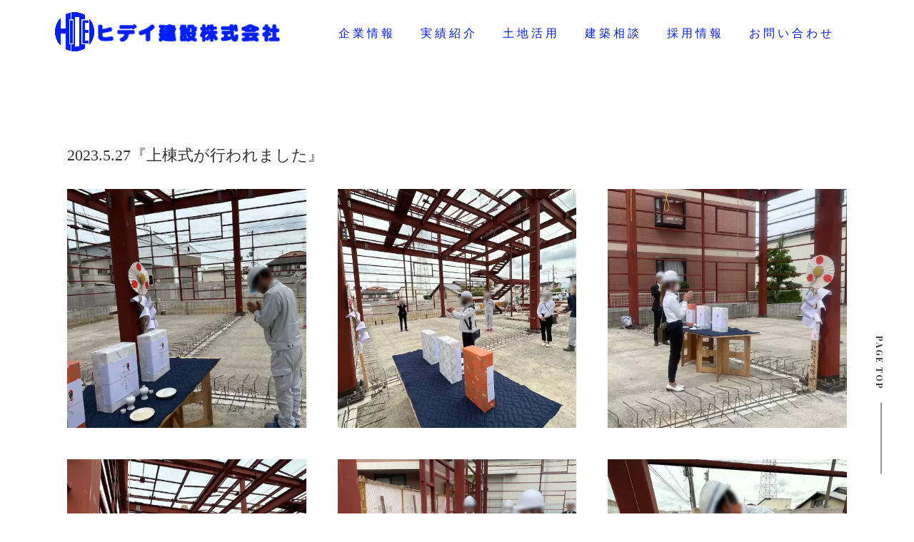

--- FILE ---
content_type: text/html
request_url: https://hidei.info/cn19/cn23/pg4971604.html
body_size: 9358
content:
<!DOCTYPE html>
<html lang="ja-JP">
<head>
<meta charset="UTF-8">
<meta http-equiv="content-type" content="text/html; charset=UTF-8">
<link rel="dns-prefetch" href="//module.bindsite.jp">
<link rel="dns-prefetch" href="//webfont-pub.weblife.me">
<meta name="robots" content="index">
<meta name="viewport" content="width=device-width, initial-scale=1">
<meta name="description" content="">
<meta property="og:title" content="2023.5.27 | ヒデイ建設株式会社【公式サイト】">
<meta property="og:type" content="website">
<meta property="og:image" content="https://hidei.info/bdflashinfo/thumbnail.png">
<meta property="og:url" content="https://hidei.info/cn19/cn23/pg4971604.html">
<meta property="og:site_name" content="ヒデイ建設株式会社【公式サイト】">
<meta property="og:description" content="">
<link rel="canonical" href="https://hidei.info/cn19/cn23/pg4971604.html">
<link rel="apple-touch-icon-precomposed" href="../../_src/50898256/hidei_webclip.png">
<title>2023.5.27 | ヒデイ建設株式会社【公式サイト】</title>
<link rel="shortcut icon" href="../../_src/50898255/hidei_favicon.ico">
<link rel="stylesheet" type="text/css" href="../../_module/styles/bind.css?v=15.0.7" id="bind-css">
<link rel="stylesheet" type="text/css" href="../../_dress/pp022a/base.css?1687916837238">
<link rel="stylesheet" type="text/css" href="../../_dress/pp022detailleft/base.css?1687916837238">
<link rel="stylesheet" type="text/css" href="pg4971604.css?1687916837258c0100" id="page-css">
<link rel="stylesheet" type="text/css" href="../../_webfonts.css?1687916837268" id="webfont-css">
<!-- Global site tag (gtag.js) - Google Analytics -->
<script async src="https://www.googletagmanager.com/gtag/js?id=UA-69218565-20"></script>
<script>
  window.dataLayer = window.dataLayer || [];
  function gtag(){dataLayer.push(arguments);}
  gtag('js', new Date());

  gtag('config', 'UA-69218565-20');
</script>

</head>
<body id="l-1" class="l-1 -dress_pp022a bd-webp" data-type="responsive" data-fontplus="1" data-ga-traking="true" data-page-animation="none">
<div id="page" class="bg-window ">
<div class="bg-document">
<noscript>
<div id="js-off">
<img src="../../_module/images/noscript.gif" alt="Enable JavaScript in your browser. このウェブサイトはJavaScriptをオンにしてご覧下さい。">
</div>
</noscript>
<div id="a-header" data-float="false" class="a-header   cssskin-_area_header">
<header>
<div class="site_frame">
<section>
<div id="bk76121506" class="b-both_diff -right_large -sp-single_column -bg-stretch c-space_normal c-sp-space_normal c-padding_narrow cssskin-_block_header" data-bk-id="bk76121506" data-shared="true" data-sharedname="ヘッダ＿００３">
<div class=" g-column">
<div class=" column -col4 -col_sub">
<h1 class=" c-page_title">
<div class="c-img   ">
<a href="../../index.html" data-pid="1714534">
<picture>
<source type="image/webp" srcset="../../_src/27345200/img20150831145800040553.webp?v=1687916832724">
<img src="../../_src/27345200/img20150831145800040553.png?v=1687916832724" width="320" height="80" alt="" id="imgsrc27345200_1" loading="lazy">
</picture></a>
</div></h1>
</div>
<div class=" column -col8 -col_main">
<nav>
<div id="js-globalNavigation" data-slide-type="rightSlide" data-btn-position="rightTop_fixed">
<div class=" -menu_center">
<ul class="c-menu -menu_e menu-parts">
<li><span style="color:#000000;"><a href="../../pg1475112.html" data-pid="1714535">企業情報</a></span></li>
<li><span style="color:#000000;"><a href="../../pg1435737.html" data-pid="1714536">実績紹介</a></span></li>
<li><span style="color:#000000;"><a href="../../pg1465493.html" data-pid="1714537">土地活用</a></span></li>
<li><span style="color:#000000;"><a href="../../pg1508449.html" data-pid="1714538">建築相談</a></span></li>
<li><span style="color:#000000;"><a href="../../pg1470042.html" data-pid="1714539">採用情報</a></span></li>
<li><span style="color:#000000;"><a href="../../pg1469998.html" data-pid="1714540">お問い合わせ</a></span></li>
</ul>
</div>
</div>
<div id="spNavigationTrigger" class=" c-sp_navigation_btn"></div>
</nav>
</div>
</div>
</div>
</section>
</div>
</header>
</div>
<div id="a-ghost_header" data-effect="fade" data-float="true" class="a-ghost_header js-ghost_mode  cssskin-_block_ghost_header">
<header>
<div class="site_frame">
<section>
</section>
</div>
</header>
</div>
<div id="a-billboard" class="a-billboard    cssskin-_area_billboard">
<div class="site_frame">
<section>
</section>
</div>
</div>
<main>
<div id="a-site_contents" class="a-site_contents  noskin">
<article>
<div class="site_frame">
<div class="g-column">
<div id="a-main" class="a-main column -col12 ">
<section>
<div id="bk76121509" class="b-plain c-space_normal c-sp-space_normal c-sp-padding_normal bd-webp -dress_pp022detailleft cssskin-_block_main" data-bk-id="bk76121509">
<div class=" column -column1">
<p class=" c-body"><span class=" d-larger_font">2023.5.27『上棟式が行われました』</span></p>
</div>
</div>
<div id="bk76121510" class="b-album c-space_normal c-sp-space_normal c-padding_normal c-sp-padding_normal bd-sm-smart cssskin-_block_main" data-bk-id="bk76121510">
<div class=" g-column -col3 -sp-col1 -no_spacing">
<div class=" column -column1">
<div class=" c-photo">
<div class="c-img   ">
<picture>
<source type="image/webp" srcset="../../_src/75917239/image__square.webp?v=1687916832724">
<img src="../../_src/75917239/image__square.png?v=1687916832724" width="450" height="450" alt="" id="imgsrc75917239_1" loading="lazy">
</picture>
</div>
</div>
</div>
<div class=" column -column2">
<div class=" c-photo">
<div class="c-img   ">
<picture>
<source type="image/webp" srcset="../../_src/75917237/image__square.webp?v=1687916832724">
<img src="../../_src/75917237/image__square.png?v=1687916832724" width="450" height="450" alt="" id="imgsrc75917237_1" loading="lazy">
</picture>
</div>
</div>
</div>
<div class=" column -column3 -column-lasts">
<div class=" c-photo">
<div class="c-img   ">
<picture>
<source type="image/webp" srcset="../../_src/75917241/image__square.webp?v=1687916832724">
<img src="../../_src/75917241/image__square.png?v=1687916832724" width="450" height="450" alt="" id="imgsrc75917241_1" loading="lazy">
</picture>
</div>
</div>
</div>
<div class=" column -column1">
<div class=" c-photo">
<div class="c-img   ">
<picture>
<source type="image/webp" srcset="../../_src/75917243/image__square.webp?v=1687916832724">
<img src="../../_src/75917243/image__square.png?v=1687916832724" width="450" height="450" alt="" id="imgsrc75917243_1" loading="lazy">
</picture>
</div>
</div>
</div>
<div class=" column -column2">
<div class=" c-photo">
<div class="c-img   ">
<picture>
<source type="image/webp" srcset="../../_src/75917245/image__square.webp?v=1687916832724">
<img src="../../_src/75917245/image__square.png?v=1687916832724" width="450" height="450" alt="" id="imgsrc75917245_1" loading="lazy">
</picture>
</div>
</div>
</div>
<div class=" column -column3 -column-lasts">
<div class=" c-photo">
<div class="c-img   ">
<picture>
<source type="image/webp" srcset="../../_src/75917247/image__square.webp?v=1687916832724">
<img src="../../_src/75917247/image__square.png?v=1687916832724" width="450" height="450" alt="" id="imgsrc75917247_1" loading="lazy">
</picture>
</div>
</div>
</div>
</div>
</div>
</section>
</div>
</div>
</div>
</article>
</div>
</main>
<div id="a-footer" data-float="false" class="a-footer   cssskin-_area_footer">
<footer>
<div class="site_frame">
<div id="bk76121514" class="b-plain c-space_normal c-sp-space_normal c-padding_normal c-sp-padding_normal cssskin-_block_footer" data-bk-id="bk76121514">
<div class=" column -column1">
<div class="c-none">
 &nbsp;
</div>
<div class="c-none">
<hr class="c-hr">
</div>
<div class="c-none">
 &nbsp;
</div>
</div>
</div>
<div id="bk76121515" class="b-plain c-space_normal c-sp-space_normal c-padding_normal c-sp-padding_normal bd-sm-smart cssskin-_block_footer" data-bk-id="bk76121515">
<div class=" column -column1">
<p class=" c-body"><span class=" webfont1"><a href="#" class="c-link_top js-link_scroller"><span>PAGE TOP</span></a></span></p>
<p class="c-credit"><span class=" webfont1">COPYRIGHT HIDEI ALL RIGHTS RESERVED.</span></p>
</div>
</div>
</div>
</footer>
</div>
<div id="w-top-left" class="w-base w-top w-left">
</div>
<div id="w-top-right" class="w-base w-top w-right">
</div>
<div id="w-middle-left" class="w-base w-middle w-left">
</div>
<div id="w-middle-right" class="w-base w-middle w-right">
</div>
<div id="w-bottom-left" class="w-base w-bottom w-left">
</div>
<div id="w-bottom-right" class="w-base w-bottom w-right">
</div>
</div>
</div>
<script type="text/javascript">
<!--
var css_list = ['//fonts.googleapis.com/css?family=Playfair Display:regular,italic,700,700italic,900,900italic&display=swap','//fonts.googleapis.com/css?family=Great Vibes:regular&display=swap','../../_csslinkbtn/btn-import.css'];
var page_update = 1687916832724;
//-->
</script>
<script src="../../_module/lib/lib.js?v=15.0.7" defer></script>
<script src="../../_module/scripts/bind.js?v=15.0.7" id="script-js" defer></script>
<!--[if lt IE 9]><script src="../../_module/lib/html5shiv.min.js?v=15.0.7"></script><![endif]-->
<!-- custom_tags_start -->
<script type="text/javascript">
</script>
<!-- custom_tags_end -->
</body>
</html>

--- FILE ---
content_type: text/css
request_url: https://hidei.info/_dress/pp022a/base.css?1687916837238
body_size: 14917
content:
@charset "utf-8";.-dress_pp022a .a-main .b-plain .c-large_headline {color:#031dea;}.-dress_pp022a  {color:#333333;background-color:#ffffff;}.-dress_pp022a .a-main .b-float .c-title {color:#011eff;font-size:20px;line-height:1.3;letter-spacing:5px;margin-top:-25px;margin-bottom:25px;padding-left:20px;padding-right:20px;z-index:1;position:relative;font-weight:700;}.-dress_pp022a .a-main .b-float .c-body {padding-left:20px;padding-right:20px;padding-top:10px;}.-dress_pp022a .a-main .b-float .c-small_headline {font-size:12px;letter-spacing:2px;transform:rotate(-90deg);position:absolute;display:inline-block;left:-60px;bottom:38px;z-index:2;font-weight:normal;}.-dress_pp022a .a-main .b-float .c-body a {font-size:12px;letter-spacing:2px;float:right;font-weight:bold;}.-dress_pp022a .a-main .b-float .c-hr {border-color:#031dea;}.-dress_pp022a .a-main .b-float .c-large_headline {font-size:20px;letter-spacing:2px;margin-bottom:5px;}.-dress_pp022a .a-main .b-float img {width:100%;}.-dress_pp022a .a-main .b-float .column {position:relative;}.-dress_pp022a .a-main .b-plain .c-small_headline {margin-bottom:25px;}.-dress_pp022a .a-main .b-plain .c-list-no_mark li {display:inline-block;}.-dress_pp022a .a-main .b-album .c-large_headline {text-align:left;color:#011eff;margin-bottom:20px;}.-dress_pp022a .a-main .b-headlines .c-large_headline {font-size:20px;letter-spacing:5px;margin-bottom:25px;}.-dress_pp022a .a-main .b-headlines .c-title {color:#011eff;line-height:1.3em;letter-spacing:0.5em;padding-top:15%;margin-left:-40%;font-size:5vw;word-wrap:break-word;font-weight:bold;}.-dress_pp022a .a-main .b-headlines .c-list-no_mark li a {font-size:20px;color:#011eff;}.-dress_pp022a .a-main .b-headlines .c-list-no_mark li {display:inline-block;}.-dress_pp022a .a-main .b-headlines .c-list-no_mark {border-top-color:#000000;border-bottom:1px solid #011eff;border-left-color:#000000;border-right-color:#000000;padding-bottom:15px;position:absolute;bottom:0px;right:0px;width:100%;text-align:right;}.-dress_pp022a .a-main .b-headlines .c-hr {border-color:#031dea;}.-dress_pp022a .a-main .b-headlines .column {position:relative;}.-dress_pp022a .c-menu.-menu_a li {border-style:none;font-size:12px;font-weight:bold;}.-dress_pp022a .c-menu.-menu_a li .c-unlink {color:#333333;}.-dress_pp022a .c-menu.-menu_a li a {padding:22px 40px 10px 0px;font-size:16px;}.-dress_pp022a .c-menu.-menu_a li a:hover {color:#666666;}.-dress_pp022a .a-billboard .b-plain .c-page_title {letter-spacing:8px;word-wrap:break-word;color:#333333;font-size:2.5em;font-weight:normal;}.-dress_pp022a .a-footer .b-plain .c-credit {color:#333333;font-size:12px;letter-spacing:2px;display:inline-block;position:absolute;transform:rotate(-90deg);bottom:170px;left:-170px;font-weight:bold;}.-dress_pp022a .a-footer .column {padding:0px;position:relative;}.-dress_pp022a .a-footer .c-link_top {color:#333333;font-size:12px;letter-spacing:2px;display:inline-block;transform:rotate(90deg);position:fixed;right:10px;bottom:200px;font-weight:bold;}.-dress_pp022a .a-main .b-plain .c-page_title::after {content:"";width:180px;height:1px;background-color:#333333;display:inline-block;vertical-align:middle;margin-left:20px;}.-dress_pp022a .a-footer .c-link_top::after {height:100px;width:1px;content:"";display:inline-block;background-color:#333333;transform:rotate(90deg);position:fixed;right:-90%;bottom:-37px;}.-dress_pp022a .a-billboard .b-plain .c-small_headline {font-size:12px;letter-spacing:2px;display:inline-block;position:absolute;right:-115px;top:40%;transform:rotate(90deg);font-weight:bold;}.-dress_pp022a .a-footer {position:relative;}.-dress_pp022a .a-billboard .b-plain .c-small_headline::after {display:inline-block;width:1px;height:100px;content:"";background-color:#333333;transform:rotate(90deg);position:absolute;right:-70px;bottom:-39px;}.-dress_pp022a .a-footer .b-plain .c-list-no_mark li {display:inline-block;text-align:right;padding-bottom:15px;}.-dress_pp022a .a-footer .b-plain .c-list-no_mark {border-bottom:1px solid #011eff;text-align:right;padding-top:0px;padding-bottom:15px;margin-top:50px;margin-bottom:50px;}.-dress_pp022a .b-plain .c-list-no_mark li a {color:#011eff;font-size:20px;}.-dress_pp022a.b-plain .c-list-no_mark li a {color:#011eff;font-size:20px;}.-dress_pp022a .a-main .b-album .c-small_headline {font-size:20px;letter-spacing:5px;text-align:left;margin-bottom:15px;}.-dress_pp022a .a-main .b-album .c-body {text-align:left;}.-dress_pp022a .a-main .b-album .c-hr {border:solid 1px #031dea;}.-dress_pp022a .a-header .column.-column2 .c-list-sign li {display:inline-block;font-size:40px;line-height:0;margin:0px;}.-dress_pp022a .a-header .column.-column2 .c-list-sign {text-align:right;}.-dress_pp022a .a-main .b-plain .c-page_title {font-size:36px;letter-spacing:5px;}.-dress_pp022a .a-main .b-album .c-page_title {font-size:28px;color:#031dea;line-height:1.2;text-align:left;letter-spacing:5px;margin-top:15px;margin-bottom:15px;word-wrap:break-word;}.-dress_pp022a .bg-window {margin-left:5%;margin-right:5%;}.-dress_pp022a .m-motion.-h li a {color:#ffffff;background-color:#011eff;}.-dress_pp022a .m-motion.-h li .c-unlink {color:#333333;}.-dress_pp022a .m-motion.-i li a {background-color:#011eff;color:#ffffff;}.-dress_pp022a .m-motion.-i li .c-unlink {color:#333333;}.-dress_pp022a .m-motion.-j .lavalamp-object {border-top-color:#011eff;}.-dress_pp022a .m-motion.-j li a {color:#333333;}.-dress_pp022a .m-motion.-j li .c-unlink {color:#333333;}.-dress_pp022a .m-motion.-g .lavalamp-object {background-color:#eeeff8;}.-dress_pp022a .m-motion.-f li a {color:#333333;}.-dress_pp022a .m-motion.-f li .c-unlink {color:#333333;}.-dress_pp022a .m-motion.-f li a:hover {background-color:rgba(0, 0, 0, 0);}.-dress_pp022a .m-motion.-f li ul li a {background-color:#011eff;color:#ffffff;}.-dress_pp022a .m-motion.-f li ul li a:hover {background-color:#011eff;color:#b3bdf7;}.-dress_pp022a .m-motion.-f li ul li .c-unlink {background-color:#eeeff8;}.-dress_pp022a .m-motion.-f li ul::before {border-top-color:#011eff;}.-dress_pp022a .m-motion.-f li ul li::before {border-bottom-color:#011eff;}.-dress_pp022a .c-menu.-menu_b li a {color:#011eff;letter-spacing:5px;font-size:16px;padding:22px 20px 0px 20px;border-style:none;}.-dress_pp022a .c-menu.-menu_b li .c-unlink {padding:0px 20px 0px 20px;color:#333333;border-style:none;}.-dress_pp022a .c-menu.-v.-menu_b li a {padding-top:15px;padding-bottom:15px;}.-dress_pp022a .c-menu.-v.-menu_b li .c-unlink {padding-top:15px;padding-bottom:15px;}.-dress_pp022a .c-menu.-menu_c li {border-style:none;padding-top:5px;padding-bottom:5px;}.-dress_pp022a .c-menu.-menu_c li a {background-color:rgba(0, 0, 0, 0);color:#ffffff;}.-dress_pp022a .c-menu.-menu_c {background-color:#011eff;}.-dress_pp022a .c-menu.-menu_c li .c-unlink {color:#ffffff;}.-dress_pp022a .c-menu.-v.-menu_c {padding-top:30px;padding-bottom:30px;}.-dress_pp022a .c-menu.-menu_d {background-color:#011eff;}.-dress_pp022a .c-menu.-menu_d li a {background-color:rgba(0, 0, 0, 0);color:#ffffff;}.-dress_pp022a .c-menu.-menu_d li .c-unlink {background-color:rgba(0, 0, 0, 0);color:#ffffff;}.-dress_pp022a .c-menu.-menu_e {background-image:linear-gradient(to bottom,rgba(1, 30, 255, 0) 0%,rgba(1, 30, 255, 0) 0%);border-style:none;background-color:rgba(157, 63, 63, 0);text-align:center;}.-dress_pp022a .c-menu.-menu_e li a {color:#031dea;font-size:16px;letter-spacing:4px;padding:22px 35px 10px 0px;}.-dress_pp022a .c-menu.-menu_e li .c-unlink {color:#011eff;font-weight:bold;}.-dress_pp022a .c-menu.-menu_e li a:hover {background-color:rgba(0, 0, 0, 0);color:#707ff9;}.-dress_pp022a .c-menu.-v.-menu_e li a {background-image:linear-gradient(to bottom,rgba(0, 0, 0, 0) 0%,rgba(0, 0, 0, 0) 0%);}.-dress_pp022a .b-tab .b-tab_navigation .-active a {background-color:#011eff;color:#ffffff;}.-dress_pp022a.b-tab .b-tab_navigation .-active a {background-color:#011eff;color:#ffffff;}.-dress_pp022a .b-tab .b-tab_navigation a {background-color:#eeeff8;}.-dress_pp022a.b-tab .b-tab_navigation a {background-color:#eeeff8;}.-dress_pp022a .b-accordion .b-accordion_navigation a {background-color:#031dea;color:#ffffff;font-family:"PT Serif", serif;letter-spacing:2px;padding-top:10px;padding-bottom:10px;border-bottom:solid 3px #c0cfff;margin-top:5px;margin-bottom:5px;font-weight:400;}.-dress_pp022a.b-accordion .b-accordion_navigation a {background-color:#031dea;color:#ffffff;font-family:"PT Serif", serif;letter-spacing:2px;padding-top:10px;padding-bottom:10px;border-bottom:solid 3px #c0cfff;margin-top:5px;margin-bottom:5px;font-weight:400;}.-dress_pp022a .b-accordion .column {background-color:#eeeff8;}.-dress_pp022a.b-accordion .column {background-color:#eeeff8;}.-dress_pp022a .c-cart .c-cart_buying_area th {background-color:#011eff;color:#ffffff;}.-dress_pp022a .m-motion.-g li .c-unlink {color:#333333;}.-dress_pp022a .a-billboard .b-plain .c-page_title a {color:#011eff;}.-dress_pp022a .a-main .b-plain .c-large_headline a {color:#011eff;}.-dress_pp022a .a-main .b-headlines .c-title a {color:#011eff;}.-dress_pp022a .a-main .b-album .c-page_title a {color:#011eff;}.-dress_pp022a .a-main .b-album .c-large_headline a {color:#011eff;}.-dress_pp022a .a-main .b-float .c-title a {color:#011eff;}.-dress_pp022a .c-menu.-menu_c li a:hover {color:#b3bdf7;}.-dress_pp022a .m-motion.-h li a:hover {color:#b3bdf7;}.-dress_pp022a .a-footer .c-hr {border-style:solid;border-color:#011eff;}.-dress_pp022a .b-plain .c-hr {border-style:solid;border-color:#011eff;}.-dress_pp022a.b-plain .c-hr {border-style:solid;border-color:#011eff;}.-dress_pp022a .c-list_indent td {text-align:left;padding-left:20px;letter-spacing:2px;}.-dress_pp022a .c-list_indent th {border-bottom-color:rgba(0, 0, 48, 0.15);border-left:3px solid #000030;padding-left:5px;font-weight:bold;}.-dress_pp022a .a-header .c-menu.-menu_a li a {font-size:16px;letter-spacing:4px;color:#ffffff;}.-dress_pp022a .a-ghost_header .c-menu.-menu_a li a {color:#031dea;font-size:16px;letter-spacing:4px;}.-dress_pp022a .c-small_headline a {color:#ffffff;}.-dress_pp022a .c-list_table th {background-color:rgba(0, 0, 48, 0.2);width:20%;letter-spacing:1px;}.-dress_pp022a .c-pager {color:#011eff;font-size:105%;}.-dress_pp022a .c-pager a {color:#9b9fff;}.-dress_pp022a .c-breadcrumb {text-align:right;letter-spacing:1px;}.-dress_pp022a .c-list_table td {background-color:rgba(255, 255, 255, 0.45);letter-spacing:2px;}.-dress_pp022a .a-main .-blog-index .c-list_news td {padding-left:0px;padding-right:5px;}.-dress_pp022a .c-blog-new {background-color:rgba(192,207,255, 0.3);color:#031dea;font-size:0.9em;line-height:1.5;border-radius:3px;}.-dress_pp022a .-blog-article img {padding:10px;}.-dress_pp022a .-blog-article .c-small_headline {font-weight:400;}.-dress_pp022a .-blog-list .c-large_headline {color:#9330d7;}.-dress_pp022a .b-accordion .accordion-content .column {background-color:#ffffff;padding-right:15px;padding-left:15px;padding-top:15px;}.-dress_pp022a.b-accordion .accordion-content .column {background-color:#ffffff;padding-right:15px;padding-left:15px;padding-top:15px;}@media only screen and (max-width: 641px) {.-dress_pp022a  {background-color:#ffffff;}.-dress_pp022a .a-billboard .b-plain .c-page_title {font-size:2em;}.-dress_pp022a .a-main .b-headlines .c-title {word-wrap:break-word;margin:0px 0px 30px 0px;padding:0px;font-weight:bold;}.-dress_pp022a .a-footer .c-body .c-link_top {right:-25px;}.-dress_pp022a .a-main .b-float .c-small_headline {left:-50px;}.-dress_pp022a .a-main .b-plain .c-page_title::after {width:100px;}.-dress_pp022a .a-main .b-album .c-large_headline {padding-top:15px;margin-bottom:15px;font-size:21px;}.-dress_pp022a .a-main .b-album .c-small_headline {margin-bottom:10px;}.-dress_pp022a .a-main .b-album .c-title {font-size:24px;}.-dress_pp022a .a-main .b-album .c-list-no_mark {padding-top:50px;}.-dress_pp022a .a-header .column.-column2 .c-list-sign {margin:0px 0px 0px -15px;text-align:left;}.-dress_pp022a .a-header .column.-column2 .c-list-sign li {margin-right:30px;}.-dress_pp022a .a-main .b-plain .c-page_title {font-size:30px;}.-dress_pp022a .c-sp-closer {font-size:30px;text-align:center;}.-dress_pp022a .a-footer .b-plain .c-credit {position:relative;bottom:4;left:5;color:#000000;}.-dress_pp022a .c-list_table th {width:100%;letter-spacing:3px;}.-dress_pp022a .c-list_table td {letter-spacing:1px;border-top-style:none;}.-dress_pp022a .a-main .-blog-index .c-list_news td {padding-right:5px;padding-left:5px;}.-dress_pp022a .a-main .-blog-index .c-list_news th {padding-right:5px;padding-left:5px;letter-spacing:1px;border-bottom-style:dotted;padding-top:3px;padding-bottom:3px;}.-dress_pp022a .-blog-article .c-small_headline {color:#da2020;}.-dress_pp022a .c-breadcrumb {letter-spacing:0.5px;font-size:12px;}.-dress_pp022a .a-main .b-float .c-large_headline {margin-bottom:5px;}.-dress_pp022a .b-accordion .b-accordion_navigation a {padding-top:7px;padding-bottom:7px;}.-dress_pp022a.b-accordion .b-accordion_navigation a {padding-top:7px;padding-bottom:7px;}}@media print,screen and (max-width: 768px) {.-dress_pp022a #spNavigationTrigger {border-style:none;right:10px;top:25px;background-color:rgba(0, 0, 0, 0);}.-dress_pp022a #spNavigationTrigger .c-sp-navigation_line {border:2px solid #000030;border-radius:40px;width:50%;box-shadow:0.5px 1px 2px 0.5px rgba(28, 27, 99, 0.52);margin-top:11px;margin-left:15px;}.-dress_pp022a .c-menu.-menu_a li {padding-top:10px;padding-bottom:10px;}.-dress_pp022a .c-menu.-menu_a {padding-left:20px;padding-right:20px;}.-dress_pp022a .c-menu.-menu_a .c-sp-closer {font-size:32px;text-align:center;}.-dress_pp022a .c-menu.-menu_a li a {padding:0px;}.-dress_pp022a .m-motion.-f li ul li a {background-color:rgba(0, 0, 0, 0);color:#333333;}.-dress_pp022a .m-motion.-f li ul li .c-unlink {background-color:rgba(0, 0, 0, 0);}.-dress_pp022a .m-motion.-f li ul li a:hover {background-color:rgba(0, 0, 0, 0);}.-dress_pp022a .c-menu.-v.-menu_a li a {border-style:none;}.-dress_pp022a .c-menu.-v.-menu_a li .c-unlink {border-style:none;}.-dress_pp022a .c-menu.-menu_b li a {padding-top:15px;padding-bottom:15px;}.-dress_pp022a .c-menu.-menu_b li .c-unlink {padding-top:15px;padding-bottom:15px;}.-dress_pp022a #js-globalNavigation {padding-top:40px;padding-right:0px;padding-bottom:20px;text-align:center;letter-spacing:6px;background-color:rgba(255, 255, 255, 0.84);padding-left:0px;}.-dress_pp022a#js-globalNavigation {padding-top:40px;padding-right:0px;padding-bottom:20px;text-align:center;letter-spacing:6px;background-color:rgba(255, 255, 255, 0.84);padding-left:0px;}.-dress_pp022a .c-menu.-menu_c {padding-top:30px;padding-bottom:30px;}.-dress_pp022a .c-menu.-menu_d {padding-top:30px;padding-bottom:30px;}.bd-webp.-dress_pp022a .c-menu.-menu_e {padding-top:0px;padding-left:60px;padding-bottom:0px;text-align:center;}.bd-no-webp.-dress_pp022a .c-menu.-menu_e {padding-top:0px;padding-left:60px;padding-bottom:0px;text-align:center;}}/* created version 9.00*/


--- FILE ---
content_type: text/css
request_url: https://hidei.info/cn19/cn23/pg4971604.css?1687916837258c0100
body_size: 6182
content:
#a-header,#a-ghost_header,#a-billboard,#a-site_contents,#a-footer{max-width:100%}@media only screen and (max-width:641px){.bd-no-webp #a-header{padding:0}.bd-webp #a-header{padding:0}.bd-no-webp #a-ghost_header{padding:0}.bd-webp #a-ghost_header{padding:0}.bd-no-webp #a-billboard{padding:0}.bd-webp #a-billboard{padding:0}.bd-no-webp #a-main{padding:0}.bd-webp #a-main{padding:0}.bd-no-webp #a-side-a{padding:0}.bd-webp #a-side-a{padding:0}.bd-no-webp #a-side-b{padding:0}.bd-webp #a-side-b{padding:0}.bd-no-webp #a-footer{padding:0}.bd-webp #a-footer{padding:0}}.bd-no-webp #bk76121516{background-image:url(../../_src/28090924/img20180612170842222360.png?v=1687916017734);background-position:center center;background-size:cover}.bd-webp #bk76121516{background-image:url(../../_src/28090924/img20180612170842222360.webp?v=1687916017734);background-position:center center;background-size:cover}.bd-no-webp #bk76121506{background-image:url(../../_src/27345202/img20180612170842222360.png?v=1687916017734);background-position:center center;background-size:cover}.bd-webp #bk76121506{background-image:url(../../_src/27345202/img20180612170842222360.webp?v=1687916017734);background-position:center center;background-size:cover}#bk76121508>div{padding-left:0;padding-top:0;padding-right:0;padding-bottom:0}#bk76121509>div{padding-left:30px;padding-top:100px;padding-right:30px;padding-bottom:0}@media only screen and (max-width:641px){#bk76121516.b-plain>.column,#bk76121516.b-plain>.g-column,#bk76121516.b-both_diff>.column,#bk76121516.b-both_diff>.g-column,#bk76121516.b-headlines>.column,#bk76121516.b-headlines>.g-column,#bk76121516.b-album>.column,#bk76121516.b-album>.g-column,#bk76121516.b-tab>.column,#bk76121516.b-tab>.g-column,#bk76121516.b-accordion>.column,#bk76121516.b-accordion>.g-column,#bk76121516>nav{margin:0 auto;max-width:1020px}#bk76121516>div{padding-left:5px;padding-top:15px;padding-right:15px;padding-bottom:15px}#bk76121507.b-plain>.column,#bk76121507.b-plain>.g-column,#bk76121507.b-both_diff>.column,#bk76121507.b-both_diff>.g-column,#bk76121507.b-headlines>.column,#bk76121507.b-headlines>.g-column,#bk76121507.b-album>.column,#bk76121507.b-album>.g-column,#bk76121507.b-tab>.column,#bk76121507.b-tab>.g-column,#bk76121507.b-accordion>.column,#bk76121507.b-accordion>.g-column{margin:0 auto;max-width:100%}#bk76121511.b-plain>.column,#bk76121511.b-plain>.g-column,#bk76121511.b-both_diff>.column,#bk76121511.b-both_diff>.g-column,#bk76121511.b-headlines>.column,#bk76121511.b-headlines>.g-column,#bk76121511.b-album>.column,#bk76121511.b-album>.g-column,#bk76121511.b-tab>.column,#bk76121511.b-tab>.g-column,#bk76121511.b-accordion>.column,#bk76121511.b-accordion>.g-column{margin:0 auto;max-width:100%}#bk76121512.b-plain>.column,#bk76121512.b-plain>.g-column,#bk76121512.b-both_diff>.column,#bk76121512.b-both_diff>.g-column,#bk76121512.b-headlines>.column,#bk76121512.b-headlines>.g-column,#bk76121512.b-album>.column,#bk76121512.b-album>.g-column,#bk76121512.b-tab>.column,#bk76121512.b-tab>.g-column,#bk76121512.b-accordion>.column,#bk76121512.b-accordion>.g-column{margin:0 auto;max-width:100%}#bk76121513.b-plain>.column,#bk76121513.b-plain>.g-column,#bk76121513.b-both_diff>.column,#bk76121513.b-both_diff>.g-column,#bk76121513.b-headlines>.column,#bk76121513.b-headlines>.g-column,#bk76121513.b-album>.column,#bk76121513.b-album>.g-column,#bk76121513.b-tab>.column,#bk76121513.b-tab>.g-column,#bk76121513.b-accordion>.column,#bk76121513.b-accordion>.g-column{margin:0 auto;max-width:100%}#bk76121506.b-plain>.column,#bk76121506.b-plain>.g-column,#bk76121506.b-both_diff>.column,#bk76121506.b-both_diff>.g-column,#bk76121506.b-headlines>.column,#bk76121506.b-headlines>.g-column,#bk76121506.b-album>.column,#bk76121506.b-album>.g-column,#bk76121506.b-tab>.column,#bk76121506.b-tab>.g-column,#bk76121506.b-accordion>.column,#bk76121506.b-accordion>.g-column,#bk76121506>nav{margin:0 auto;max-width:1020px}#bk76121506>div{padding-left:5px;padding-top:20px;padding-right:15px;padding-bottom:15px}#bk76121508.b-plain>.column,#bk76121508.b-plain>.g-column,#bk76121508.b-both_diff>.column,#bk76121508.b-both_diff>.g-column,#bk76121508.b-headlines>.column,#bk76121508.b-headlines>.g-column,#bk76121508.b-album>.column,#bk76121508.b-album>.g-column,#bk76121508.b-tab>.column,#bk76121508.b-tab>.g-column,#bk76121508.b-accordion>.column,#bk76121508.b-accordion>.g-column{margin:0 auto;max-width:100%}#bk76121508>div{padding-left:0;padding-top:0;padding-right:0;padding-bottom:0}#bk76121509.b-plain>.column,#bk76121509.b-plain>.g-column,#bk76121509.b-both_diff>.column,#bk76121509.b-both_diff>.g-column,#bk76121509.b-headlines>.column,#bk76121509.b-headlines>.g-column,#bk76121509.b-album>.column,#bk76121509.b-album>.g-column,#bk76121509.b-tab>.column,#bk76121509.b-tab>.g-column,#bk76121509.b-accordion>.column,#bk76121509.b-accordion>.g-column{margin:0 auto;max-width:100%}#bk76121509>div{padding-left:15px;padding-top:15px;padding-right:15px;padding-bottom:15px}#bk76121514.b-plain>.column,#bk76121514.b-plain>.g-column,#bk76121514.b-both_diff>.column,#bk76121514.b-both_diff>.g-column,#bk76121514.b-headlines>.column,#bk76121514.b-headlines>.g-column,#bk76121514.b-album>.column,#bk76121514.b-album>.g-column,#bk76121514.b-tab>.column,#bk76121514.b-tab>.g-column,#bk76121514.b-accordion>.column,#bk76121514.b-accordion>.g-column{margin:0 auto;max-width:100%}#bk76121510.b-plain>.column,#bk76121510.b-plain>.g-column,#bk76121510.b-both_diff>.column,#bk76121510.b-both_diff>.g-column,#bk76121510.b-headlines>.column,#bk76121510.b-headlines>.g-column,#bk76121510.b-album>.column,#bk76121510.b-album>.g-column,#bk76121510.b-tab>.column,#bk76121510.b-tab>.g-column,#bk76121510.b-accordion>.column,#bk76121510.b-accordion>.g-column{margin:0 auto;max-width:100%}#bk76121515.b-plain>.column,#bk76121515.b-plain>.g-column,#bk76121515.b-both_diff>.column,#bk76121515.b-both_diff>.g-column,#bk76121515.b-headlines>.column,#bk76121515.b-headlines>.g-column,#bk76121515.b-album>.column,#bk76121515.b-album>.g-column,#bk76121515.b-tab>.column,#bk76121515.b-tab>.g-column,#bk76121515.b-accordion>.column,#bk76121515.b-accordion>.g-column{margin:0 auto;max-width:100%}}


--- FILE ---
content_type: text/css
request_url: https://hidei.info/_webfonts.css?1687916837268
body_size: 736
content:
@charset "utf-8";
.c-body,li,dt,dd,th,td { font-family: 'Tsukushi Mincho'; font-weight: 300; }
.c-title { font-family: 'Playfair Display', serif; font-weight: 700; }
.c-large_headline { font-family: 'Playfair Display', serif; font-weight: 700; }
.c-small_headline { font-family: 'Tsukushi Mincho'; font-weight: 300; }
.c-lead { font-family: 'Tsukushi Mincho'; font-weight: 300; }
.c-enclosure { font-family: 'Tsukushi Mincho'; font-weight: 300; }
.c-credit { font-family: 'Playfair Display', serif; font-weight: 400; }
.c-page_title { font-family: 'Playfair Display', serif; font-weight: 700; }
.webfont1 { font-family: 'Playfair Display', serif; font-weight: 400; }
.webfont2 { font-family: 'Great Vibes', cursive; font-weight: 400; }


--- FILE ---
content_type: text/css
request_url: https://hidei.info/_csslinkbtn/btn-import.css?v=1687916832724
body_size: 194
content:
@import url("btn-default.css?v=1675390778570");
@import url("btn-primary.css?v=1675390778570");
@import url("btn-attention.css?v=1675390778570");
@import url("arrow-right.css?v=1675390778570");


--- FILE ---
content_type: text/css
request_url: https://hidei.info/_csslinkbtn/btn-default.css?v=1675390778570
body_size: 1330
content:
a.btn-default {
  position: relative !important;
  display: inline-block !important;
  background: #000030 !important;
  color: #ffffff !important;
  border: none !important;
  border-radius: 0 !important;
  width: 100% !important;
  font-size: 120% !important;
  line-height: 1.9 !important;
  text-align: center !important;
  text-decoration: none !important;
  cursor: pointer !important;
  padding: 1em 2em !important;
  transition: all 0.4s !important;
}
a.btn-default:visited {
  background: #000030 !important;
  color: #ffffff !important;
  border: none !important;
  text-decoration: none !important;
}
a.btn-default:active {
  background: #f0f0f0 !important;
  color: #000030 !important;
  border: none !important;
  text-decoration: none !important;
}
a.btn-default:hover {
  background: #f0f0f0 !important;
  color: #000030 !important;
  border: none !important;
  text-decoration: none !important;
  opacity: 1 !important;
}
a.btn-default:before {
  content: "" !important;
  position: absolute !important;
  bottom: 0 !important;
  left: 50% !important;
  right: 50% !important;
  display: block !important;
  height: 4px !important;
  background: #000030 !important;
  transition: all 0.4s !important;
}
a.btn-default:hover:before {
  left: 0 !important;
  right: 0 !important;
  background: #000030 !important;
}



--- FILE ---
content_type: text/css
request_url: https://hidei.info/_csslinkbtn/btn-primary.css?v=1675390778570
body_size: 994
content:
a.btn-primary {
  display: inline-block !important;
  background: transparent !important;
  color: #ffffff !important;
  border: 1px solid transparent !important;
  border-radius: 2px !important;
  min-width: 2.4em !important;
  font-size: 80% !important;
  line-height: 1.3 !important;
  text-align: center !important;
  text-decoration: none !important;
  cursor: pointer !important;
  padding: 0.5em !important;
  transition: all 0.2s !important;
}
a.btn-primary:visited {
  background: transparent !important;
  color: #ffffff !important;
  border: 1px solid transparent !important;
  text-decoration: none !important;
}
a.btn-primary:active {
  background: transparent !important;
  color: #cccccc !important;
  border: 1px solid transparent !important;
  text-decoration: none !important;
}
a.btn-primary:hover {
  background: transparent !important;
  color: #cccccc !important;
  border: 1px solid transparent !important;
  text-decoration: none !important;
  opacity: 1 !important;
}



--- FILE ---
content_type: text/css
request_url: https://hidei.info/_csslinkbtn/btn-attention.css?v=1675390778570
body_size: 996
content:
a.btn-attention {
  display: inline-block !important;
  background: #cccccc !important;
  color: #ffffff !important;
  border: 2px solid #cccccc !important;
  border-radius: 6px !important;
  min-width: 4em !important;
  max-width: 100% !important;
  font-size: 80% !important;
  line-height: 0.3 !important;
  text-align: center !important;
  text-decoration: none !important;
  cursor: pointer !important;
  padding: 1em !important;
  transition: all 0.2s !important;
}
a.btn-attention:visited {
  background: #cccccc !important;
  color: #ffffff !important;
  border: 2px solid #cccccc !important;
  text-decoration: none !important;
}
a.btn-attention:active {
  background: #e9e9e9 !important;
  color: #000000 !important;
  border: 2px solid #e9e9e9 !important;
  text-decoration: none !important;
}
a.btn-attention:hover {
  background: #e9e9e9 !important;
  color: #000000 !important;
  border: 2px solid #e9e9e9 !important;
  text-decoration: none !important;
  opacity: 1 !important;
}



--- FILE ---
content_type: text/css
request_url: https://hidei.info/_csslinkbtn/arrow-right.css?v=1675390778570
body_size: 1098
content:
a.arrow-right {
  display: inline-block !important;
  background: transparent !important;
  color: #ffffff !important;
  border: 2px solid transparent !important;
  border-radius: 6px !important;
  min-width: 4em !important;
  max-width: 100% !important;
  font-family: "Montserrat" !important;
  font-size: 23px !important;
  letter-spacing: 0.05em !important;
  line-height: 1.8 !important;
  text-align: center !important;
  text-decoration: none !important;
  cursor: pointer !important;
  padding: 1em !important;
  transition: all 0.2s !important;
}
a.arrow-right:visited {
  background: transparent !important;
  color: #ffffff !important;
  border: 2px solid transparent !important;
  text-decoration: none !important;
}
a.arrow-right:active {
  background: transparent !important;
  color: #d9d9d9 !important;
  border: 2px solid transparent !important;
  text-decoration: none !important;
}
a.arrow-right:hover {
  background: transparent !important;
  color: #d9d9d9 !important;
  border: 2px solid transparent !important;
  text-decoration: none !important;
  opacity: 1 !important;
}

